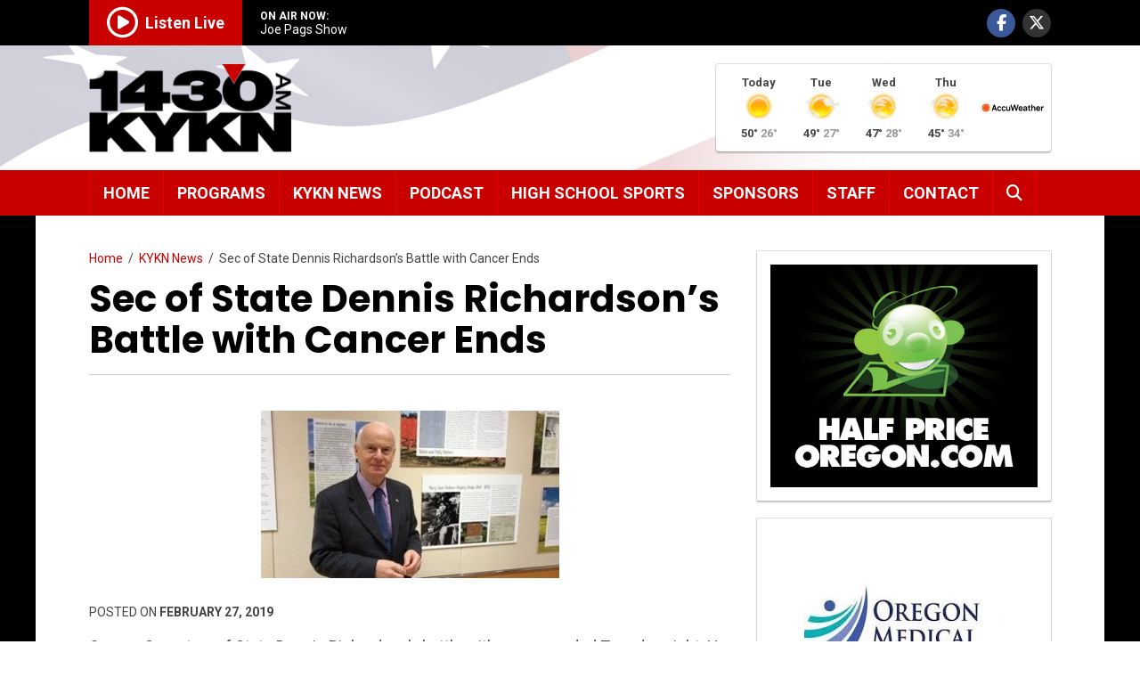

--- FILE ---
content_type: text/html; charset=UTF-8
request_url: https://kykn.com/2019/02/27/sec-of-state-dennis-richardsons-battle-with-cancer-ends/
body_size: 12811
content:
<!doctype html>
<html lang="en-US" class="no-js">
	<head>
	
		<!-- Global site tag (gtag.js) - Google Analytics -->
		<script async src="https://www.googletagmanager.com/gtag/js?id=G-2ZZWH0PNMR"></script>
		<script>
		window.dataLayer = window.dataLayer || [];
		function gtag(){dataLayer.push(arguments);}
		gtag('js', new Date());
		gtag('config', 'G-2ZZWH0PNMR');
		</script>

		<meta charset="UTF-8">
		<title>Sec of State Dennis Richardson&#039;s Battle with Cancer Ends - 1430 KYKN</title>

		<link href="//www.google-analytics.com" rel="dns-prefetch">
        <link href="https://kykn.com/wp-content/themes/kykn/img/icons/favicon.ico" rel="shortcut icon">
        <link href="https://kykn.com/wp-content/themes/kykn/img/icons/touch.png" rel="apple-touch-icon-precomposed">

		<meta http-equiv="X-UA-Compatible" content="IE=edge,chrome=1">
		<meta name="viewport" content="width=device-width, initial-scale=1.0">
		<meta name="description" content="Salem is Listening">
		<meta name="format-detection" content="telephone=no">

		<meta name='robots' content='index, follow, max-image-preview:large, max-snippet:-1, max-video-preview:-1' />

	<!-- This site is optimized with the Yoast SEO plugin v26.6 - https://yoast.com/wordpress/plugins/seo/ -->
	<link rel="canonical" href="https://kykn.com/2019/02/27/sec-of-state-dennis-richardsons-battle-with-cancer-ends/" />
	<meta property="og:locale" content="en_US" />
	<meta property="og:type" content="article" />
	<meta property="og:title" content="Sec of State Dennis Richardson&#039;s Battle with Cancer Ends - 1430 KYKN" />
	<meta property="og:description" content="Oregon Secretary of State Dennis Richardson’s battle with cancer ended Tuesday night. He passed away at his home surrounded by family and friends. He took over the position two years ago. His visionary leadership built on the strengths of the 227 secretary of state staff members. He served in Vietnam as a combat helicopter pilot, [&hellip;]" />
	<meta property="og:url" content="https://kykn.com/2019/02/27/sec-of-state-dennis-richardsons-battle-with-cancer-ends/" />
	<meta property="og:site_name" content="1430 KYKN" />
	<meta property="article:published_time" content="2019-02-27T23:42:49+00:00" />
	<meta property="og:image" content="https://kykn.com/media/2019/02/dennisrichardsonjpg-9ad4d33c2cfba4c9.jpg" />
	<meta property="og:image:width" content="335" />
	<meta property="og:image:height" content="188" />
	<meta property="og:image:type" content="image/jpeg" />
	<meta name="author" content="Warren Franklin" />
	<meta name="twitter:card" content="summary_large_image" />
	<meta name="twitter:label1" content="Written by" />
	<meta name="twitter:data1" content="Warren Franklin" />
	<script type="application/ld+json" class="yoast-schema-graph">{"@context":"https://schema.org","@graph":[{"@type":"WebPage","@id":"https://kykn.com/2019/02/27/sec-of-state-dennis-richardsons-battle-with-cancer-ends/","url":"https://kykn.com/2019/02/27/sec-of-state-dennis-richardsons-battle-with-cancer-ends/","name":"Sec of State Dennis Richardson's Battle with Cancer Ends - 1430 KYKN","isPartOf":{"@id":"https://kykn.com/#website"},"primaryImageOfPage":{"@id":"https://kykn.com/2019/02/27/sec-of-state-dennis-richardsons-battle-with-cancer-ends/#primaryimage"},"image":{"@id":"https://kykn.com/2019/02/27/sec-of-state-dennis-richardsons-battle-with-cancer-ends/#primaryimage"},"thumbnailUrl":"https://kykn.com/media/2019/02/dennisrichardsonjpg-9ad4d33c2cfba4c9.jpg","datePublished":"2019-02-27T23:42:49+00:00","author":{"@id":"https://kykn.com/#/schema/person/cee118f41887a71a55d21edae448d88d"},"breadcrumb":{"@id":"https://kykn.com/2019/02/27/sec-of-state-dennis-richardsons-battle-with-cancer-ends/#breadcrumb"},"inLanguage":"en-US","potentialAction":[{"@type":"ReadAction","target":["https://kykn.com/2019/02/27/sec-of-state-dennis-richardsons-battle-with-cancer-ends/"]}]},{"@type":"ImageObject","inLanguage":"en-US","@id":"https://kykn.com/2019/02/27/sec-of-state-dennis-richardsons-battle-with-cancer-ends/#primaryimage","url":"https://kykn.com/media/2019/02/dennisrichardsonjpg-9ad4d33c2cfba4c9.jpg","contentUrl":"https://kykn.com/media/2019/02/dennisrichardsonjpg-9ad4d33c2cfba4c9.jpg","width":335,"height":188},{"@type":"BreadcrumbList","@id":"https://kykn.com/2019/02/27/sec-of-state-dennis-richardsons-battle-with-cancer-ends/#breadcrumb","itemListElement":[{"@type":"ListItem","position":1,"name":"Home","item":"https://kykn.com/"},{"@type":"ListItem","position":2,"name":"KYKN News","item":"https://kykn.com/news/"},{"@type":"ListItem","position":3,"name":"Sec of State Dennis Richardson&#8217;s Battle with Cancer Ends"}]},{"@type":"WebSite","@id":"https://kykn.com/#website","url":"https://kykn.com/","name":"1430 KYKN","description":"Salem is Listening","potentialAction":[{"@type":"SearchAction","target":{"@type":"EntryPoint","urlTemplate":"https://kykn.com/?s={search_term_string}"},"query-input":{"@type":"PropertyValueSpecification","valueRequired":true,"valueName":"search_term_string"}}],"inLanguage":"en-US"},{"@type":"Person","@id":"https://kykn.com/#/schema/person/cee118f41887a71a55d21edae448d88d","name":"Warren Franklin","image":{"@type":"ImageObject","inLanguage":"en-US","@id":"https://kykn.com/#/schema/person/image/","url":"https://secure.gravatar.com/avatar/c60c2e9238c52fd96c44597c9023197e1f730f1c639baed43357e6e24cf0f194?s=96&d=mm&r=g","contentUrl":"https://secure.gravatar.com/avatar/c60c2e9238c52fd96c44597c9023197e1f730f1c639baed43357e6e24cf0f194?s=96&d=mm&r=g","caption":"Warren Franklin"},"sameAs":["http://www.kykn.com"]}]}</script>
	<!-- / Yoast SEO plugin. -->


<link rel='dns-prefetch' href='//www.googletagmanager.com' />
<link rel='dns-prefetch' href='//fonts.googleapis.com' />
<link rel='dns-prefetch' href='//pagead2.googlesyndication.com' />
<link rel="alternate" title="oEmbed (JSON)" type="application/json+oembed" href="https://kykn.com/wp-json/oembed/1.0/embed?url=https%3A%2F%2Fkykn.com%2F2019%2F02%2F27%2Fsec-of-state-dennis-richardsons-battle-with-cancer-ends%2F" />
<link rel="alternate" title="oEmbed (XML)" type="text/xml+oembed" href="https://kykn.com/wp-json/oembed/1.0/embed?url=https%3A%2F%2Fkykn.com%2F2019%2F02%2F27%2Fsec-of-state-dennis-richardsons-battle-with-cancer-ends%2F&#038;format=xml" />
<style id='wp-img-auto-sizes-contain-inline-css' type='text/css'>
img:is([sizes=auto i],[sizes^="auto," i]){contain-intrinsic-size:3000px 1500px}
/*# sourceURL=wp-img-auto-sizes-contain-inline-css */
</style>
<style id='wp-emoji-styles-inline-css' type='text/css'>

	img.wp-smiley, img.emoji {
		display: inline !important;
		border: none !important;
		box-shadow: none !important;
		height: 1em !important;
		width: 1em !important;
		margin: 0 0.07em !important;
		vertical-align: -0.1em !important;
		background: none !important;
		padding: 0 !important;
	}
/*# sourceURL=wp-emoji-styles-inline-css */
</style>
<style id='wp-block-library-inline-css' type='text/css'>
:root{--wp-block-synced-color:#7a00df;--wp-block-synced-color--rgb:122,0,223;--wp-bound-block-color:var(--wp-block-synced-color);--wp-editor-canvas-background:#ddd;--wp-admin-theme-color:#007cba;--wp-admin-theme-color--rgb:0,124,186;--wp-admin-theme-color-darker-10:#006ba1;--wp-admin-theme-color-darker-10--rgb:0,107,160.5;--wp-admin-theme-color-darker-20:#005a87;--wp-admin-theme-color-darker-20--rgb:0,90,135;--wp-admin-border-width-focus:2px}@media (min-resolution:192dpi){:root{--wp-admin-border-width-focus:1.5px}}.wp-element-button{cursor:pointer}:root .has-very-light-gray-background-color{background-color:#eee}:root .has-very-dark-gray-background-color{background-color:#313131}:root .has-very-light-gray-color{color:#eee}:root .has-very-dark-gray-color{color:#313131}:root .has-vivid-green-cyan-to-vivid-cyan-blue-gradient-background{background:linear-gradient(135deg,#00d084,#0693e3)}:root .has-purple-crush-gradient-background{background:linear-gradient(135deg,#34e2e4,#4721fb 50%,#ab1dfe)}:root .has-hazy-dawn-gradient-background{background:linear-gradient(135deg,#faaca8,#dad0ec)}:root .has-subdued-olive-gradient-background{background:linear-gradient(135deg,#fafae1,#67a671)}:root .has-atomic-cream-gradient-background{background:linear-gradient(135deg,#fdd79a,#004a59)}:root .has-nightshade-gradient-background{background:linear-gradient(135deg,#330968,#31cdcf)}:root .has-midnight-gradient-background{background:linear-gradient(135deg,#020381,#2874fc)}:root{--wp--preset--font-size--normal:16px;--wp--preset--font-size--huge:42px}.has-regular-font-size{font-size:1em}.has-larger-font-size{font-size:2.625em}.has-normal-font-size{font-size:var(--wp--preset--font-size--normal)}.has-huge-font-size{font-size:var(--wp--preset--font-size--huge)}.has-text-align-center{text-align:center}.has-text-align-left{text-align:left}.has-text-align-right{text-align:right}.has-fit-text{white-space:nowrap!important}#end-resizable-editor-section{display:none}.aligncenter{clear:both}.items-justified-left{justify-content:flex-start}.items-justified-center{justify-content:center}.items-justified-right{justify-content:flex-end}.items-justified-space-between{justify-content:space-between}.screen-reader-text{border:0;clip-path:inset(50%);height:1px;margin:-1px;overflow:hidden;padding:0;position:absolute;width:1px;word-wrap:normal!important}.screen-reader-text:focus{background-color:#ddd;clip-path:none;color:#444;display:block;font-size:1em;height:auto;left:5px;line-height:normal;padding:15px 23px 14px;text-decoration:none;top:5px;width:auto;z-index:100000}html :where(.has-border-color){border-style:solid}html :where([style*=border-top-color]){border-top-style:solid}html :where([style*=border-right-color]){border-right-style:solid}html :where([style*=border-bottom-color]){border-bottom-style:solid}html :where([style*=border-left-color]){border-left-style:solid}html :where([style*=border-width]){border-style:solid}html :where([style*=border-top-width]){border-top-style:solid}html :where([style*=border-right-width]){border-right-style:solid}html :where([style*=border-bottom-width]){border-bottom-style:solid}html :where([style*=border-left-width]){border-left-style:solid}html :where(img[class*=wp-image-]){height:auto;max-width:100%}:where(figure){margin:0 0 1em}html :where(.is-position-sticky){--wp-admin--admin-bar--position-offset:var(--wp-admin--admin-bar--height,0px)}@media screen and (max-width:600px){html :where(.is-position-sticky){--wp-admin--admin-bar--position-offset:0px}}

/*# sourceURL=wp-block-library-inline-css */
</style><style id='global-styles-inline-css' type='text/css'>
:root{--wp--preset--aspect-ratio--square: 1;--wp--preset--aspect-ratio--4-3: 4/3;--wp--preset--aspect-ratio--3-4: 3/4;--wp--preset--aspect-ratio--3-2: 3/2;--wp--preset--aspect-ratio--2-3: 2/3;--wp--preset--aspect-ratio--16-9: 16/9;--wp--preset--aspect-ratio--9-16: 9/16;--wp--preset--color--black: #000000;--wp--preset--color--cyan-bluish-gray: #abb8c3;--wp--preset--color--white: #ffffff;--wp--preset--color--pale-pink: #f78da7;--wp--preset--color--vivid-red: #cf2e2e;--wp--preset--color--luminous-vivid-orange: #ff6900;--wp--preset--color--luminous-vivid-amber: #fcb900;--wp--preset--color--light-green-cyan: #7bdcb5;--wp--preset--color--vivid-green-cyan: #00d084;--wp--preset--color--pale-cyan-blue: #8ed1fc;--wp--preset--color--vivid-cyan-blue: #0693e3;--wp--preset--color--vivid-purple: #9b51e0;--wp--preset--gradient--vivid-cyan-blue-to-vivid-purple: linear-gradient(135deg,rgb(6,147,227) 0%,rgb(155,81,224) 100%);--wp--preset--gradient--light-green-cyan-to-vivid-green-cyan: linear-gradient(135deg,rgb(122,220,180) 0%,rgb(0,208,130) 100%);--wp--preset--gradient--luminous-vivid-amber-to-luminous-vivid-orange: linear-gradient(135deg,rgb(252,185,0) 0%,rgb(255,105,0) 100%);--wp--preset--gradient--luminous-vivid-orange-to-vivid-red: linear-gradient(135deg,rgb(255,105,0) 0%,rgb(207,46,46) 100%);--wp--preset--gradient--very-light-gray-to-cyan-bluish-gray: linear-gradient(135deg,rgb(238,238,238) 0%,rgb(169,184,195) 100%);--wp--preset--gradient--cool-to-warm-spectrum: linear-gradient(135deg,rgb(74,234,220) 0%,rgb(151,120,209) 20%,rgb(207,42,186) 40%,rgb(238,44,130) 60%,rgb(251,105,98) 80%,rgb(254,248,76) 100%);--wp--preset--gradient--blush-light-purple: linear-gradient(135deg,rgb(255,206,236) 0%,rgb(152,150,240) 100%);--wp--preset--gradient--blush-bordeaux: linear-gradient(135deg,rgb(254,205,165) 0%,rgb(254,45,45) 50%,rgb(107,0,62) 100%);--wp--preset--gradient--luminous-dusk: linear-gradient(135deg,rgb(255,203,112) 0%,rgb(199,81,192) 50%,rgb(65,88,208) 100%);--wp--preset--gradient--pale-ocean: linear-gradient(135deg,rgb(255,245,203) 0%,rgb(182,227,212) 50%,rgb(51,167,181) 100%);--wp--preset--gradient--electric-grass: linear-gradient(135deg,rgb(202,248,128) 0%,rgb(113,206,126) 100%);--wp--preset--gradient--midnight: linear-gradient(135deg,rgb(2,3,129) 0%,rgb(40,116,252) 100%);--wp--preset--font-size--small: 13px;--wp--preset--font-size--medium: 20px;--wp--preset--font-size--large: 36px;--wp--preset--font-size--x-large: 42px;--wp--preset--spacing--20: 0.44rem;--wp--preset--spacing--30: 0.67rem;--wp--preset--spacing--40: 1rem;--wp--preset--spacing--50: 1.5rem;--wp--preset--spacing--60: 2.25rem;--wp--preset--spacing--70: 3.38rem;--wp--preset--spacing--80: 5.06rem;--wp--preset--shadow--natural: 6px 6px 9px rgba(0, 0, 0, 0.2);--wp--preset--shadow--deep: 12px 12px 50px rgba(0, 0, 0, 0.4);--wp--preset--shadow--sharp: 6px 6px 0px rgba(0, 0, 0, 0.2);--wp--preset--shadow--outlined: 6px 6px 0px -3px rgb(255, 255, 255), 6px 6px rgb(0, 0, 0);--wp--preset--shadow--crisp: 6px 6px 0px rgb(0, 0, 0);}:where(.is-layout-flex){gap: 0.5em;}:where(.is-layout-grid){gap: 0.5em;}body .is-layout-flex{display: flex;}.is-layout-flex{flex-wrap: wrap;align-items: center;}.is-layout-flex > :is(*, div){margin: 0;}body .is-layout-grid{display: grid;}.is-layout-grid > :is(*, div){margin: 0;}:where(.wp-block-columns.is-layout-flex){gap: 2em;}:where(.wp-block-columns.is-layout-grid){gap: 2em;}:where(.wp-block-post-template.is-layout-flex){gap: 1.25em;}:where(.wp-block-post-template.is-layout-grid){gap: 1.25em;}.has-black-color{color: var(--wp--preset--color--black) !important;}.has-cyan-bluish-gray-color{color: var(--wp--preset--color--cyan-bluish-gray) !important;}.has-white-color{color: var(--wp--preset--color--white) !important;}.has-pale-pink-color{color: var(--wp--preset--color--pale-pink) !important;}.has-vivid-red-color{color: var(--wp--preset--color--vivid-red) !important;}.has-luminous-vivid-orange-color{color: var(--wp--preset--color--luminous-vivid-orange) !important;}.has-luminous-vivid-amber-color{color: var(--wp--preset--color--luminous-vivid-amber) !important;}.has-light-green-cyan-color{color: var(--wp--preset--color--light-green-cyan) !important;}.has-vivid-green-cyan-color{color: var(--wp--preset--color--vivid-green-cyan) !important;}.has-pale-cyan-blue-color{color: var(--wp--preset--color--pale-cyan-blue) !important;}.has-vivid-cyan-blue-color{color: var(--wp--preset--color--vivid-cyan-blue) !important;}.has-vivid-purple-color{color: var(--wp--preset--color--vivid-purple) !important;}.has-black-background-color{background-color: var(--wp--preset--color--black) !important;}.has-cyan-bluish-gray-background-color{background-color: var(--wp--preset--color--cyan-bluish-gray) !important;}.has-white-background-color{background-color: var(--wp--preset--color--white) !important;}.has-pale-pink-background-color{background-color: var(--wp--preset--color--pale-pink) !important;}.has-vivid-red-background-color{background-color: var(--wp--preset--color--vivid-red) !important;}.has-luminous-vivid-orange-background-color{background-color: var(--wp--preset--color--luminous-vivid-orange) !important;}.has-luminous-vivid-amber-background-color{background-color: var(--wp--preset--color--luminous-vivid-amber) !important;}.has-light-green-cyan-background-color{background-color: var(--wp--preset--color--light-green-cyan) !important;}.has-vivid-green-cyan-background-color{background-color: var(--wp--preset--color--vivid-green-cyan) !important;}.has-pale-cyan-blue-background-color{background-color: var(--wp--preset--color--pale-cyan-blue) !important;}.has-vivid-cyan-blue-background-color{background-color: var(--wp--preset--color--vivid-cyan-blue) !important;}.has-vivid-purple-background-color{background-color: var(--wp--preset--color--vivid-purple) !important;}.has-black-border-color{border-color: var(--wp--preset--color--black) !important;}.has-cyan-bluish-gray-border-color{border-color: var(--wp--preset--color--cyan-bluish-gray) !important;}.has-white-border-color{border-color: var(--wp--preset--color--white) !important;}.has-pale-pink-border-color{border-color: var(--wp--preset--color--pale-pink) !important;}.has-vivid-red-border-color{border-color: var(--wp--preset--color--vivid-red) !important;}.has-luminous-vivid-orange-border-color{border-color: var(--wp--preset--color--luminous-vivid-orange) !important;}.has-luminous-vivid-amber-border-color{border-color: var(--wp--preset--color--luminous-vivid-amber) !important;}.has-light-green-cyan-border-color{border-color: var(--wp--preset--color--light-green-cyan) !important;}.has-vivid-green-cyan-border-color{border-color: var(--wp--preset--color--vivid-green-cyan) !important;}.has-pale-cyan-blue-border-color{border-color: var(--wp--preset--color--pale-cyan-blue) !important;}.has-vivid-cyan-blue-border-color{border-color: var(--wp--preset--color--vivid-cyan-blue) !important;}.has-vivid-purple-border-color{border-color: var(--wp--preset--color--vivid-purple) !important;}.has-vivid-cyan-blue-to-vivid-purple-gradient-background{background: var(--wp--preset--gradient--vivid-cyan-blue-to-vivid-purple) !important;}.has-light-green-cyan-to-vivid-green-cyan-gradient-background{background: var(--wp--preset--gradient--light-green-cyan-to-vivid-green-cyan) !important;}.has-luminous-vivid-amber-to-luminous-vivid-orange-gradient-background{background: var(--wp--preset--gradient--luminous-vivid-amber-to-luminous-vivid-orange) !important;}.has-luminous-vivid-orange-to-vivid-red-gradient-background{background: var(--wp--preset--gradient--luminous-vivid-orange-to-vivid-red) !important;}.has-very-light-gray-to-cyan-bluish-gray-gradient-background{background: var(--wp--preset--gradient--very-light-gray-to-cyan-bluish-gray) !important;}.has-cool-to-warm-spectrum-gradient-background{background: var(--wp--preset--gradient--cool-to-warm-spectrum) !important;}.has-blush-light-purple-gradient-background{background: var(--wp--preset--gradient--blush-light-purple) !important;}.has-blush-bordeaux-gradient-background{background: var(--wp--preset--gradient--blush-bordeaux) !important;}.has-luminous-dusk-gradient-background{background: var(--wp--preset--gradient--luminous-dusk) !important;}.has-pale-ocean-gradient-background{background: var(--wp--preset--gradient--pale-ocean) !important;}.has-electric-grass-gradient-background{background: var(--wp--preset--gradient--electric-grass) !important;}.has-midnight-gradient-background{background: var(--wp--preset--gradient--midnight) !important;}.has-small-font-size{font-size: var(--wp--preset--font-size--small) !important;}.has-medium-font-size{font-size: var(--wp--preset--font-size--medium) !important;}.has-large-font-size{font-size: var(--wp--preset--font-size--large) !important;}.has-x-large-font-size{font-size: var(--wp--preset--font-size--x-large) !important;}
/*# sourceURL=global-styles-inline-css */
</style>

<style id='classic-theme-styles-inline-css' type='text/css'>
/*! This file is auto-generated */
.wp-block-button__link{color:#fff;background-color:#32373c;border-radius:9999px;box-shadow:none;text-decoration:none;padding:calc(.667em + 2px) calc(1.333em + 2px);font-size:1.125em}.wp-block-file__button{background:#32373c;color:#fff;text-decoration:none}
/*# sourceURL=/wp-includes/css/classic-themes.min.css */
</style>
<link rel='stylesheet' id='contact-form-7-css' href='https://kykn.com/wp-content/plugins/contact-form-7/includes/css/styles.css' media='all' />
<link rel='stylesheet' id='ditty-news-ticker-font-css' href='https://kykn.com/wp-content/plugins/ditty-news-ticker/legacy/inc/static/libs/fontastic/styles.css' media='all' />
<link rel='stylesheet' id='ditty-news-ticker-css' href='https://kykn.com/wp-content/plugins/ditty-news-ticker/legacy/inc/static/css/style.css' media='all' />
<link rel='stylesheet' id='ditty-displays-css' href='https://kykn.com/wp-content/plugins/ditty-news-ticker/build/dittyDisplays.css' media='all' />
<link rel='stylesheet' id='ditty-fontawesome-css' href='https://kykn.com/wp-content/plugins/ditty-news-ticker/includes/libs/fontawesome-6.4.0/css/all.css' media='' />
<link rel='stylesheet' id='wp-polls-css' href='https://kykn.com/wp-content/plugins/wp-polls/polls-css.css' media='all' />
<style id='wp-polls-inline-css' type='text/css'>
.wp-polls .pollbar {
	margin: 1px;
	font-size: 8px;
	line-height: 10px;
	height: 10px;
	background: #e80000;
	border: 1px solid #c90000;
}

/*# sourceURL=wp-polls-inline-css */
</style>
<link rel='stylesheet' id='wp-fullcalendar-css' href='https://kykn.com/wp-content/plugins/wp-fullcalendar/includes/css/main.css' media='all' />
<link rel='stylesheet' id='normalize-css' href='https://kykn.com/wp-content/themes/kykn/normalize.css' media='all' />
<link rel='stylesheet' id='kykn-css' href='https://kykn.com/wp-content/themes/kykn/style.css?1768460010' media='all' />
<link rel='stylesheet' id='font-awesome-css' href='https://kykn.com/wp-content/themes/kykn/css/all.min.css' media='all' />
<link rel='stylesheet' id='wpb-google-fonts-css' href='https://fonts.googleapis.com/css?family=Poppins%3A400%2C400i%2C700%2C700i%7CRoboto%3A400%2C400i%2C700%2C700i' media='all' />
<link rel='stylesheet' id='fancybox-css' href='https://kykn.com/wp-content/plugins/easy-fancybox/fancybox/1.5.4/jquery.fancybox.min.css' media='screen' />
<link rel='stylesheet' id='ditty-rss-ticker-css' href='https://kykn.com/wp-content/plugins/ditty-rss-ticker/assets/css/style.css' media='all' />
<link rel='stylesheet' id='ms-main-css' href='https://kykn.com/wp-content/plugins/masterslider/public/assets/css/masterslider.main.css' media='all' />
<link rel='stylesheet' id='ms-custom-css' href='https://kykn.com/media/masterslider/custom.css' media='all' />
<script type="text/javascript" src="https://kykn.com/wp-includes/js/jquery/jquery.min.js" id="jquery-core-js"></script>
<script type="text/javascript" src="https://kykn.com/wp-includes/js/jquery/jquery-migrate.min.js" id="jquery-migrate-js"></script>
<script type="text/javascript" src="https://kykn.com/wp-includes/js/jquery/ui/core.min.js" id="jquery-ui-core-js"></script>
<script type="text/javascript" src="https://kykn.com/wp-includes/js/jquery/ui/menu.min.js" id="jquery-ui-menu-js"></script>
<script type="text/javascript" src="https://kykn.com/wp-includes/js/jquery/ui/selectmenu.min.js" id="jquery-ui-selectmenu-js"></script>
<script type="text/javascript" src="https://kykn.com/wp-includes/js/jquery/ui/tooltip.min.js" id="jquery-ui-tooltip-js"></script>
<script type="text/javascript" src="https://kykn.com/wp-includes/js/dist/vendor/moment.min.js" id="moment-js"></script>
<script type="text/javascript" id="moment-js-after">
/* <![CDATA[ */
moment.updateLocale( 'en_US', {"months":["January","February","March","April","May","June","July","August","September","October","November","December"],"monthsShort":["Jan","Feb","Mar","Apr","May","Jun","Jul","Aug","Sep","Oct","Nov","Dec"],"weekdays":["Sunday","Monday","Tuesday","Wednesday","Thursday","Friday","Saturday"],"weekdaysShort":["Sun","Mon","Tue","Wed","Thu","Fri","Sat"],"week":{"dow":0},"longDateFormat":{"LT":"g:i a","LTS":null,"L":null,"LL":"F j, Y","LLL":"F j, Y g:i a","LLLL":null}} );
//# sourceURL=moment-js-after
/* ]]> */
</script>
<script type="text/javascript" id="wp-fullcalendar-js-extra">
/* <![CDATA[ */
var WPFC = {"ajaxurl":"https://kykn.com/wp-admin/admin-ajax.php?action=WP_FullCalendar","firstDay":"0","wpfc_theme":"","wpfc_limit":"18","wpfc_limit_txt":"more ...","timeFormat":"","defaultView":"month","weekends":"true","header":{"left":"prev,next today","center":"title","right":"month,basicWeek,basicDay"},"wpfc_qtips":""};
//# sourceURL=wp-fullcalendar-js-extra
/* ]]> */
</script>
<script type="text/javascript" src="https://kykn.com/wp-content/plugins/wp-fullcalendar/includes/js/main.js" id="wp-fullcalendar-js"></script>
<script type="text/javascript" src="https://kykn.com/wp-content/themes/kykn/js/lib/conditionizr-4.3.0.min.js" id="conditionizr-js"></script>
<script type="text/javascript" src="https://kykn.com/wp-content/themes/kykn/js/lib/modernizr-2.7.1.min.js" id="modernizr-js"></script>

<!-- Google tag (gtag.js) snippet added by Site Kit -->
<!-- Google Analytics snippet added by Site Kit -->
<script type="text/javascript" src="https://www.googletagmanager.com/gtag/js?id=G-G3PHKT66RN" id="google_gtagjs-js" async></script>
<script type="text/javascript" id="google_gtagjs-js-after">
/* <![CDATA[ */
window.dataLayer = window.dataLayer || [];function gtag(){dataLayer.push(arguments);}
gtag("set","linker",{"domains":["kykn.com"]});
gtag("js", new Date());
gtag("set", "developer_id.dZTNiMT", true);
gtag("config", "G-G3PHKT66RN");
//# sourceURL=google_gtagjs-js-after
/* ]]> */
</script>
<link rel="https://api.w.org/" href="https://kykn.com/wp-json/" /><link rel="alternate" title="JSON" type="application/json" href="https://kykn.com/wp-json/wp/v2/posts/2097" /><style></style><meta name="generator" content="Site Kit by Google 1.167.0" /><script>var ms_grabbing_curosr='https://kykn.com/wp-content/plugins/masterslider/public/assets/css/common/grabbing.cur',ms_grab_curosr='https://kykn.com/wp-content/plugins/masterslider/public/assets/css/common/grab.cur';</script>
<meta name="generator" content="MasterSlider 3.7.12 - Responsive Touch Image Slider" />

<link rel="alternate" type="application/rss+xml" title="Podcast RSS feed" href="https://kykn.com/feed/podcast" />

<!--[if lt IE 9]><script src="https://kykn.com/wp-content/themes/kykn/js/lib/html5shiv.js"></script><script src="https://kykn.com/wp-content/themes/kykn/js/lib/css3-mediaqueries.js"></script><![endif]-->
<!-- Google AdSense meta tags added by Site Kit -->
<meta name="google-adsense-platform-account" content="ca-host-pub-2644536267352236">
<meta name="google-adsense-platform-domain" content="sitekit.withgoogle.com">
<!-- End Google AdSense meta tags added by Site Kit -->

<!-- Google AdSense snippet added by Site Kit -->
<script type="text/javascript" async="async" src="https://pagead2.googlesyndication.com/pagead/js/adsbygoogle.js?client=ca-pub-1296047170969350&amp;host=ca-host-pub-2644536267352236" crossorigin="anonymous"></script>

<!-- End Google AdSense snippet added by Site Kit -->


	</head>
	<body class="wp-singular post-template-default single single-post postid-2097 single-format-standard wp-theme-kykn _masterslider _msp_version_3.7.12 sec-of-state-dennis-richardsons-battle-with-cancer-ends">
		<header id="header">
		<div id="top-bar">
			<div class="container">
				<div id="top-bar-left">
					<div id="listen-live">
						<a href="https://radio.securenetsystems.net/cirrusencore/KYKN" target="_blank"><i class="far fa-play-circle"></i><span class="listen-live-text">Listen Live</span></a>					</div>
				</div>
				<div id="on-air">
					<div id="on-air-label">ON AIR NOW:</div>
					<div id="on-air-text">Joe Pags Show</div>
				</div>
				<div id="top-bar-right">
					<ul>
						<li><a href="http://www.facebook.com/1430KYKN" target="_blank" class="facebook" title="Facebook"><i class="fab fa-facebook-f"></i></a></li>
						<li><a href="https://x.com/KYKN1430" target="_blank" class="twitter" title="X / Twitter"><i class="fa-brands fa-x-twitter"></i></a></li>
					</ul>
				</div>
			</div>
		</div>
		<div id="on-air-mobile">
			<div class="container">
				<span>On Air Now:</span> Joe Pags Show			</div>
		</div>
		<div id="branding-wrap">
			<div class="container">
				<div id="logo"><a href="https://kykn.com"><img src="https://kykn.com/wp-content/themes/kykn/img/kykn_logo.png" alt="1430AM - KYKN"/></a></div>
				<div id="logo-tagline" class="notranslate">Salem is listening</div>
				<div id="menu-toggle">
					<button type="button" class="weather"><span>Weather</span></button>
					<button type="button" class="menu"><span><i class="fas fa-bars" aria-label="Menu"></i><span class="button-text">Menu</span></span></button>
				</div>
								<div id="top-widget">
					<div class="widget-odd widget-last widget-first widget-1 widget-container-header">			<div class="textwidget"><div class="forecast-wrap"><div class="forecast-sponsor"></div><div class="forecast-items">
	
	<div class="forecast-item"><div class="forecast-day">Today</div><div class="forecast-icon"><img decoding="async" src="//kykn.com/wp-content/themes/kykn/img/weather-icons/aw/1.png" alt="Sunny" title="Sunny"></div><div class="forecast-temp"><span class="forecast-high">50&deg;</span>&nbsp;<span class="forecast-low">26&deg;</span></div></div>
	
	<div class="forecast-item"><div class="forecast-day">Tue</div><div class="forecast-icon"><img decoding="async" src="//kykn.com/wp-content/themes/kykn/img/weather-icons/aw/3.png" alt="Partly sunny" title="Partly sunny"></div><div class="forecast-temp"><span class="forecast-high">49&deg;</span>&nbsp;<span class="forecast-low">27&deg;</span></div></div>
	
	<div class="forecast-item"><div class="forecast-day">Wed</div><div class="forecast-icon"><img decoding="async" src="//kykn.com/wp-content/themes/kykn/img/weather-icons/aw/4.png" alt="Intermittent clouds" title="Intermittent clouds"></div><div class="forecast-temp"><span class="forecast-high">47&deg;</span>&nbsp;<span class="forecast-low">28&deg;</span></div></div>
	
	<div class="forecast-item"><div class="forecast-day">Thu</div><div class="forecast-icon"><img decoding="async" src="//kykn.com/wp-content/themes/kykn/img/weather-icons/aw/4.png" alt="Intermittent clouds" title="Intermittent clouds"></div><div class="forecast-temp"><span class="forecast-high">45&deg;</span>&nbsp;<span class="forecast-low">34&deg;</span></div></div>
	
	</div><div class="forecast-poweredby"><a href="https://www.accuweather.com/" target="_blank"><img decoding="async" src="//kykn.com/wp-content/themes/kykn/img/weather-icons/aw/accuweather.png" alt="Powered by AccuWeather"></a></div></div>
</div>
		</div>				</div>
							</div>				
		</div>
	</header>
	<section id="navigation">
		<div class="container">
			<nav id="main-nav">
				<ul class="menu"><li id="menu-item-148" class="menu-item menu-item-type-post_type menu-item-object-page menu-item-home menu-item-148"><a href="https://kykn.com/">Home</a></li>
<li id="menu-item-147" class="menu-item menu-item-type-post_type menu-item-object-page menu-item-147"><a href="https://kykn.com/programs/">Programs</a></li>
<li id="menu-item-231" class="menu-item menu-item-type-post_type menu-item-object-page current_page_parent menu-item-231"><a href="https://kykn.com/news/">KYKN News</a></li>
<li id="menu-item-205" class="menu-item menu-item-type-post_type_archive menu-item-object-podcast menu-item-has-children menu-item-205 dropdown"><a href="https://kykn.com/podcast/" aria-haspopup="true">Podcast</a>
<ul class="sub-menu">
	<li id="menu-item-360" class="menu-item menu-item-type-post_type_archive menu-item-object-podcast menu-item-360"><a href="https://kykn.com/podcast/">All Podcasts</a></li>
	<li id="menu-item-359" class="menu-item menu-item-type-custom menu-item-object-custom menu-item-359"><a href="http://kykn.com/series/newsmakers/">&#8220;NEWSMAKERS&#8221; Podcast</a></li>
	<li id="menu-item-15175" class="menu-item menu-item-type-custom menu-item-object-custom menu-item-15175"><a href="https://kykn.com/series/rural-matters/">Rural Matters</a></li>
	<li id="menu-item-5287" class="menu-item menu-item-type-taxonomy menu-item-object-series menu-item-5287"><a href="https://kykn.com/series/the-sports-ticket/">The Sports Ticket</a></li>
	<li id="menu-item-4333" class="menu-item menu-item-type-taxonomy menu-item-object-series menu-item-4333"><a href="https://kykn.com/series/high-school-game-of-the-week/">High School Game Of The Week</a></li>
	<li id="menu-item-4334" class="menu-item menu-item-type-taxonomy menu-item-object-series menu-item-4334"><a href="https://kykn.com/series/tailgater-show/">Tailgater Show</a></li>
	<li id="menu-item-4924" class="menu-item menu-item-type-taxonomy menu-item-object-series menu-item-4924"><a href="https://kykn.com/series/network-talk-shows/">Network Talk Shows</a></li>
</ul>
</li>
<li id="menu-item-25818" class="menu-item menu-item-type-post_type menu-item-object-page menu-item-25818"><a href="https://kykn.com/hs-sports/">High School Sports</a></li>
<li id="menu-item-146" class="menu-item menu-item-type-post_type menu-item-object-page menu-item-146"><a href="https://kykn.com/sponsors/">Sponsors</a></li>
<li id="menu-item-159" class="menu-item menu-item-type-post_type menu-item-object-page menu-item-has-children menu-item-159 dropdown"><a href="https://kykn.com/staff/" aria-haspopup="true">Staff</a>
<ul class="sub-menu">
	<li id="menu-item-12005" class="menu-item menu-item-type-post_type menu-item-object-page menu-item-12005"><a href="https://kykn.com/staff/">Staff</a></li>
	<li id="menu-item-12004" class="menu-item menu-item-type-post_type menu-item-object-page menu-item-12004"><a href="https://kykn.com/in-memoriam-of-sgt-mike-frith/">In Memoriam Of Sgt. Mike Frith</a></li>
</ul>
</li>
<li id="menu-item-1400" class="menu-item menu-item-type-post_type menu-item-object-page menu-item-1400"><a href="https://kykn.com/contact/">Contact</a></li>
<li><a id="search-toggle" href="#main-search"><i class="fa fa-search" title="Search"></i><span class="screen-reader-text">Search</span></a></li></ul>			</nav>
		</div>
	</section>

	<main id="main" role="main">
		<div class="container">
			<div id="content">
				<div id="left-column">
					
					<div class="breadcrumbs"><span><span><a href="https://kykn.com/">Home</a></span>  /  <span><a href="https://kykn.com/news/">KYKN News</a></span>  /  <span class="breadcrumb_last" aria-current="page">Sec of State Dennis Richardson&#8217;s Battle with Cancer Ends</span></span></div>
					 
					<h1 class="page-title">Sec of State Dennis Richardson&#8217;s Battle with Cancer Ends</h1>
										<div class="featured-image-wrapper"><a href="https://kykn.com/media/2019/02/dennisrichardsonjpg-9ad4d33c2cfba4c9.jpg" title="" >						<img src="https://kykn.com/media/2019/02/dennisrichardsonjpg-9ad4d33c2cfba4c9.jpg" class="attachment-single-featured size-single-featured wp-post-image" alt="" decoding="async" fetchpriority="high" srcset="https://kykn.com/media/2019/02/dennisrichardsonjpg-9ad4d33c2cfba4c9.jpg 335w, https://kykn.com/media/2019/02/dennisrichardsonjpg-9ad4d33c2cfba4c9-250x140.jpg 250w, https://kykn.com/media/2019/02/dennisrichardsonjpg-9ad4d33c2cfba4c9-120x67.jpg 120w" sizes="(max-width: 335px) 100vw, 335px" />						</a>						</div>					<div class="meta-single">Posted on <span>February 27, 2019</span></div>
					<div class="entry-content">
						<p>Oregon Secretary of State Dennis Richardson’s battle with cancer ended Tuesday night. He passed away at his home surrounded by family and friends.</p>
<p>He took over the position two years ago. His visionary leadership built on the strengths of the 227 secretary of state staff members.</p>
<p>He served in Vietnam as a combat helicopter pilot, had a 30-year legal career and 19 years in public service.</p>
<p>He was the father of nine and grandfather of 31. He found great joy in serving and taking care of others.</p>
					</div>
										<div class="share-wrap">
						<div class="share-facebook"><a href="https://www.facebook.com/sharer/sharer.php?u=https://kykn.com/2019/02/27/sec-of-state-dennis-richardsons-battle-with-cancer-ends/" target="_blank" class="facebook" title="Share on Facebook"><i class="fab fa-facebook-f"></i><span>Share</span></a></div>
						<div class="share-twitter"><a href="https://x.com/intent/post?text=Sec of State Dennis Richardson&#8217;s Battle with Cancer Ends  https://kykn.com/?p=2097" target="_blank" class="twitter" title="Share on X / Twitter"><i class="fa-brands fa-x-twitter"></i><span>Share</span></a></div>
					</div>
														</div>
				<div id="right-column">
					<div class="widget-odd widget-last widget-first widget-1 sponsors widget-container-wrap"><div class="widget-container"><div class="entry-content">			<div class="execphpwidget"><div class="spnsr_ad"><a href="https://www.halfpriceoregon.com/" target="_blank" class="image-link"><img src="https://kykn.com/media/2018/10/half_price_oregon.jpg" alt="Half Price Oregon "></a></div>

<div class="spnsr_ad"><a href="https://www.oregonmedicalcenters.com/"target="_blank"><img src="https://kykn.com/media/2020/02/Oregon-Medical-Centers.jpg" alt="Oregon Medical Centers" /></a></div><div class="spnsr_ad"><a href="https://www.capitolauto.com/"target="_blank"><img src="//kykn.com/media/2018/12/CapitalAutoGroupLogo.jpg" alt="Capital Auto Group" /></a></div><div class="spnsr_ad"><a href="https://dayheating.com/"target="_blank"><img src="https://kykn.com/media/2024/10/DayEnergySolutionsLogo.png" alt="Day Energy" /></a></div><div class="spnsr_ad"><a href="https://quali-tmenshealth.com/"target="_blank"><img src="https://kykn.com/media/2025/08/QualiMensHealth-Logo-black-with-white-background-scaled.jpg" alt="Quli-T Mens Health" /></a></div><div class="spnsr_ad"><a href="https://www.elitebuyersnwpawnshop.com/"target="_blank"><img src="https://kykn.com/media/2025/11/Elite-Buyer-color-logo.png" alt="Elite Buyers NW" /></a></div><div class="spnsr_ad"><a href="https://www.mcdonalds.com/us/en-us.html"target="_blank"><img src="//kykn.com/media/2018/10/mcdonalds.jpg" alt="McDonald's" /></a></div><div class="spnsr_ad"><a href="https://fwfence.com/"target="_blank"><img src="https://kykn.com/media/2019/03/FW.jpg" alt="F & W Fence" /></a></div><div class="clear-fix"></div></div>
		</div></div></div>				</div>
			</div>
		</div>
	</main>
	
	<section id="tagline">
		<div class="container">Salem is listening</div>
	</section>
	<footer id="footer-wrap">
		<div class="container">
			<div id="footer">
				<div id="footer-nav"><div class="widget-odd widget-last widget-first widget-1 widget-container-footer">			<div class="textwidget"><ul>
<li><a href="http://kykn.com/about/">About KYKN</a></li>
<li><a href="https://www.theoab.org/careers/job-industry/radio/" target="_blank" rel="noopener">Jobs</a></li>
<li><a href="http://kykn.com/media/EEO Public File Report 2018.pdf" target="_blank" rel="noopener">EEO Public File Report</a></li>
<li><a href="http://kykn.com/privacy/">Privacy Policy</a></li>
<li><a href="http://kykn.com/contact/">Advertise With Us</a></li>
<li><a href="https://publicfiles.fcc.gov/am-profile/kykn" target="_blank" rel="noopener">FCC Public Files</a></li>
</ul>
</div>
		</div></div>
				<div id="app-buttons"><a href="https://play.google.com/store/apps/details?id=com.kykn.player" target="_blank"><img src="https://kykn.com/media/2018/10/google_play.png"/></a><a href="https://itunes.apple.com/us/app/1430-kykn/id590381542" target="_blank"><img src="https://kykn.com/media/2018/10/app_store.png"/></a></div>
				<div id="copyright">&copy; 2026 KYKN. All rights reserved.<span> &nbsp;|&nbsp; Powered by <a href="http://jsktech.com/" target="_blank">JSK Technology</a></span></div>
			</div>
		</div>
	</footer>
	
	<div id="mobile-nav-bg"></div>
	<div id="mobile-nav-wrap">
		<div id="mobile-close"><button class="close" type="button"><span><i class="fas fa-times"></i> Close</span></button></div>
		<nav id="mobile-nav">
			<ul class="menu"><li class="menu-item menu-item-type-post_type menu-item-object-page menu-item-home menu-item-148"><a href="https://kykn.com/">Home</a></li>
<li class="menu-item menu-item-type-post_type menu-item-object-page menu-item-147"><a href="https://kykn.com/programs/">Programs</a></li>
<li class="menu-item menu-item-type-post_type menu-item-object-page current_page_parent menu-item-231"><a href="https://kykn.com/news/">KYKN News</a></li>
<li class="menu-item menu-item-type-post_type_archive menu-item-object-podcast menu-item-has-children menu-item-205 dropdown"><a href="https://kykn.com/podcast/" aria-haspopup="true">Podcast</a>
<ul class="sub-menu">
	<li class="menu-item menu-item-type-post_type_archive menu-item-object-podcast menu-item-360"><a href="https://kykn.com/podcast/">All Podcasts</a></li>
	<li class="menu-item menu-item-type-custom menu-item-object-custom menu-item-359"><a href="http://kykn.com/series/newsmakers/">&#8220;NEWSMAKERS&#8221; Podcast</a></li>
	<li class="menu-item menu-item-type-custom menu-item-object-custom menu-item-15175"><a href="https://kykn.com/series/rural-matters/">Rural Matters</a></li>
	<li class="menu-item menu-item-type-taxonomy menu-item-object-series menu-item-5287"><a href="https://kykn.com/series/the-sports-ticket/">The Sports Ticket</a></li>
	<li class="menu-item menu-item-type-taxonomy menu-item-object-series menu-item-4333"><a href="https://kykn.com/series/high-school-game-of-the-week/">High School Game Of The Week</a></li>
	<li class="menu-item menu-item-type-taxonomy menu-item-object-series menu-item-4334"><a href="https://kykn.com/series/tailgater-show/">Tailgater Show</a></li>
	<li class="menu-item menu-item-type-taxonomy menu-item-object-series menu-item-4924"><a href="https://kykn.com/series/network-talk-shows/">Network Talk Shows</a></li>
</ul>
</li>
<li class="menu-item menu-item-type-post_type menu-item-object-page menu-item-25818"><a href="https://kykn.com/hs-sports/">High School Sports</a></li>
<li class="menu-item menu-item-type-post_type menu-item-object-page menu-item-146"><a href="https://kykn.com/sponsors/">Sponsors</a></li>
<li class="menu-item menu-item-type-post_type menu-item-object-page menu-item-has-children menu-item-159 dropdown"><a href="https://kykn.com/staff/" aria-haspopup="true">Staff</a>
<ul class="sub-menu">
	<li class="menu-item menu-item-type-post_type menu-item-object-page menu-item-12005"><a href="https://kykn.com/staff/">Staff</a></li>
	<li class="menu-item menu-item-type-post_type menu-item-object-page menu-item-12004"><a href="https://kykn.com/in-memoriam-of-sgt-mike-frith/">In Memoriam Of Sgt. Mike Frith</a></li>
</ul>
</li>
<li class="menu-item menu-item-type-post_type menu-item-object-page menu-item-1400"><a href="https://kykn.com/contact/">Contact</a></li>
<li><a id="search-toggle" href="#main-search"><i class="fa fa-search"></i> Search</a></li></ul>		</nav>
	</div>

	<div id="main-search">
        <form id="searchform" action="https://kykn.com">
            <label for="qsearch" class="screen-reader-text">Search</label>
            <input name="s" type="search" class="tbox" id="qsearch" placeholder="Type to search..." title="TYPE AND HIT ENTER" >
        </form>
        <button type="button" class="close"><span><i class="fa fa-times"></i><span class="screen-reader-text">Close</span></span></button>
    </div>

<script type="speculationrules">
{"prefetch":[{"source":"document","where":{"and":[{"href_matches":"/*"},{"not":{"href_matches":["/wp-*.php","/wp-admin/*","/media/*","/wp-content/*","/wp-content/plugins/*","/wp-content/themes/kykn/*","/*\\?(.+)"]}},{"not":{"selector_matches":"a[rel~=\"nofollow\"]"}},{"not":{"selector_matches":".no-prefetch, .no-prefetch a"}}]},"eagerness":"conservative"}]}
</script>
<script type="text/javascript" src="https://kykn.com/wp-includes/js/dist/hooks.min.js" id="wp-hooks-js"></script>
<script type="text/javascript" src="https://kykn.com/wp-includes/js/dist/i18n.min.js" id="wp-i18n-js"></script>
<script type="text/javascript" id="wp-i18n-js-after">
/* <![CDATA[ */
wp.i18n.setLocaleData( { 'text direction\u0004ltr': [ 'ltr' ] } );
//# sourceURL=wp-i18n-js-after
/* ]]> */
</script>
<script type="text/javascript" src="https://kykn.com/wp-content/plugins/contact-form-7/includes/swv/js/index.js" id="swv-js"></script>
<script type="text/javascript" id="contact-form-7-js-before">
/* <![CDATA[ */
var wpcf7 = {
    "api": {
        "root": "https:\/\/kykn.com\/wp-json\/",
        "namespace": "contact-form-7\/v1"
    }
};
//# sourceURL=contact-form-7-js-before
/* ]]> */
</script>
<script type="text/javascript" src="https://kykn.com/wp-content/plugins/contact-form-7/includes/js/index.js" id="contact-form-7-js"></script>
<script type="text/javascript" src="https://kykn.com/wp-content/plugins/ditty-news-ticker/legacy/inc/static/js/swiped-events.min.js" id="swiped-events-js"></script>
<script type="text/javascript" src="https://kykn.com/wp-includes/js/imagesloaded.min.js" id="imagesloaded-js"></script>
<script type="text/javascript" src="https://kykn.com/wp-includes/js/jquery/ui/effect.min.js" id="jquery-effects-core-js"></script>
<script type="text/javascript" id="ditty-news-ticker-js-extra">
/* <![CDATA[ */
var mtphr_dnt_vars = {"is_rtl":""};
//# sourceURL=ditty-news-ticker-js-extra
/* ]]> */
</script>
<script type="text/javascript" src="https://kykn.com/wp-content/plugins/ditty-news-ticker/legacy/inc/static/js/ditty-news-ticker.js" id="ditty-news-ticker-js"></script>
<script type="text/javascript" id="wp-polls-js-extra">
/* <![CDATA[ */
var pollsL10n = {"ajax_url":"https://kykn.com/wp-admin/admin-ajax.php","text_wait":"Your last request is still being processed. Please wait a while ...","text_valid":"Please choose a valid poll answer.","text_multiple":"Maximum number of choices allowed: ","show_loading":"1","show_fading":"1"};
//# sourceURL=wp-polls-js-extra
/* ]]> */
</script>
<script type="text/javascript" src="https://kykn.com/wp-content/plugins/wp-polls/polls-js.js" id="wp-polls-js"></script>
<script type="text/javascript" src="https://kykn.com/wp-content/themes/kykn/js/masonry-package.js" id="masonry-gallery-js"></script>
<script type="text/javascript" src="https://kykn.com/wp-content/themes/kykn/js/scripts.js?1619027762" id="kyknscripts-js"></script>
<script type="text/javascript" src="https://kykn.com/wp-content/plugins/easy-fancybox/vendor/purify.min.js" id="fancybox-purify-js"></script>
<script type="text/javascript" id="jquery-fancybox-js-extra">
/* <![CDATA[ */
var efb_i18n = {"close":"Close","next":"Next","prev":"Previous","startSlideshow":"Start slideshow","toggleSize":"Toggle size"};
//# sourceURL=jquery-fancybox-js-extra
/* ]]> */
</script>
<script type="text/javascript" src="https://kykn.com/wp-content/plugins/easy-fancybox/fancybox/1.5.4/jquery.fancybox.min.js" id="jquery-fancybox-js"></script>
<script type="text/javascript" id="jquery-fancybox-js-after">
/* <![CDATA[ */
var fb_timeout, fb_opts={'autoScale':true,'showCloseButton':true,'margin':20,'pixelRatio':'false','centerOnScroll':false,'enableEscapeButton':true,'overlayShow':true,'hideOnOverlayClick':true,'minVpHeight':320,'disableCoreLightbox':'true','enableBlockControls':'true','fancybox_openBlockControls':'true' };
if(typeof easy_fancybox_handler==='undefined'){
var easy_fancybox_handler=function(){
jQuery([".nolightbox","a.wp-block-file__button","a.pin-it-button","a[href*='pinterest.com\/pin\/create']","a[href*='facebook.com\/share']","a[href*='twitter.com\/share']"].join(',')).addClass('nofancybox');
jQuery('a.fancybox-close').on('click',function(e){e.preventDefault();jQuery.fancybox.close()});
/* IMG */
						var unlinkedImageBlocks=jQuery(".wp-block-image > img:not(.nofancybox,figure.nofancybox>img)");
						unlinkedImageBlocks.wrap(function() {
							var href = jQuery( this ).attr( "src" );
							return "<a href='" + href + "'></a>";
						});
var fb_IMG_select=jQuery('a[href*=".jpg" i]:not(.nofancybox,li.nofancybox>a,figure.nofancybox>a),area[href*=".jpg" i]:not(.nofancybox),a[href*=".jpeg" i]:not(.nofancybox,li.nofancybox>a,figure.nofancybox>a),area[href*=".jpeg" i]:not(.nofancybox),a[href*=".png" i]:not(.nofancybox,li.nofancybox>a,figure.nofancybox>a),area[href*=".png" i]:not(.nofancybox),a[href*=".webp" i]:not(.nofancybox,li.nofancybox>a,figure.nofancybox>a),area[href*=".webp" i]:not(.nofancybox)');
fb_IMG_select.addClass('fancybox image');
var fb_IMG_sections=jQuery('.gallery,.wp-block-gallery,.tiled-gallery,.wp-block-jetpack-tiled-gallery,.ngg-galleryoverview,.ngg-imagebrowser,.nextgen_pro_blog_gallery,.nextgen_pro_film,.nextgen_pro_horizontal_filmstrip,.ngg-pro-masonry-wrapper,.ngg-pro-mosaic-container,.nextgen_pro_sidescroll,.nextgen_pro_slideshow,.nextgen_pro_thumbnail_grid,.tiled-gallery');
fb_IMG_sections.each(function(){jQuery(this).find(fb_IMG_select).attr('rel','gallery-'+fb_IMG_sections.index(this));});
jQuery('a.fancybox,area.fancybox,.fancybox>a').each(function(){jQuery(this).fancybox(jQuery.extend(true,{},fb_opts,{'transition':'elastic','transitionIn':'elastic','easingIn':'easeOutBack','transitionOut':'elastic','easingOut':'easeInBack','opacity':false,'hideOnContentClick':false,'titleShow':false,'titlePosition':'over','titleFromAlt':false,'showNavArrows':true,'enableKeyboardNav':true,'cyclic':false,'mouseWheel':'true'}))});
};};
jQuery(easy_fancybox_handler);jQuery(document).on('post-load',easy_fancybox_handler);

//# sourceURL=jquery-fancybox-js-after
/* ]]> */
</script>
<script type="text/javascript" src="https://kykn.com/wp-content/plugins/easy-fancybox/vendor/jquery.mousewheel.min.js" id="jquery-mousewheel-js"></script>
<script id="wp-emoji-settings" type="application/json">
{"baseUrl":"https://s.w.org/images/core/emoji/17.0.2/72x72/","ext":".png","svgUrl":"https://s.w.org/images/core/emoji/17.0.2/svg/","svgExt":".svg","source":{"concatemoji":"https://kykn.com/wp-includes/js/wp-emoji-release.min.js"}}
</script>
<script type="module">
/* <![CDATA[ */
/*! This file is auto-generated */
const a=JSON.parse(document.getElementById("wp-emoji-settings").textContent),o=(window._wpemojiSettings=a,"wpEmojiSettingsSupports"),s=["flag","emoji"];function i(e){try{var t={supportTests:e,timestamp:(new Date).valueOf()};sessionStorage.setItem(o,JSON.stringify(t))}catch(e){}}function c(e,t,n){e.clearRect(0,0,e.canvas.width,e.canvas.height),e.fillText(t,0,0);t=new Uint32Array(e.getImageData(0,0,e.canvas.width,e.canvas.height).data);e.clearRect(0,0,e.canvas.width,e.canvas.height),e.fillText(n,0,0);const a=new Uint32Array(e.getImageData(0,0,e.canvas.width,e.canvas.height).data);return t.every((e,t)=>e===a[t])}function p(e,t){e.clearRect(0,0,e.canvas.width,e.canvas.height),e.fillText(t,0,0);var n=e.getImageData(16,16,1,1);for(let e=0;e<n.data.length;e++)if(0!==n.data[e])return!1;return!0}function u(e,t,n,a){switch(t){case"flag":return n(e,"\ud83c\udff3\ufe0f\u200d\u26a7\ufe0f","\ud83c\udff3\ufe0f\u200b\u26a7\ufe0f")?!1:!n(e,"\ud83c\udde8\ud83c\uddf6","\ud83c\udde8\u200b\ud83c\uddf6")&&!n(e,"\ud83c\udff4\udb40\udc67\udb40\udc62\udb40\udc65\udb40\udc6e\udb40\udc67\udb40\udc7f","\ud83c\udff4\u200b\udb40\udc67\u200b\udb40\udc62\u200b\udb40\udc65\u200b\udb40\udc6e\u200b\udb40\udc67\u200b\udb40\udc7f");case"emoji":return!a(e,"\ud83e\u1fac8")}return!1}function f(e,t,n,a){let r;const o=(r="undefined"!=typeof WorkerGlobalScope&&self instanceof WorkerGlobalScope?new OffscreenCanvas(300,150):document.createElement("canvas")).getContext("2d",{willReadFrequently:!0}),s=(o.textBaseline="top",o.font="600 32px Arial",{});return e.forEach(e=>{s[e]=t(o,e,n,a)}),s}function r(e){var t=document.createElement("script");t.src=e,t.defer=!0,document.head.appendChild(t)}a.supports={everything:!0,everythingExceptFlag:!0},new Promise(t=>{let n=function(){try{var e=JSON.parse(sessionStorage.getItem(o));if("object"==typeof e&&"number"==typeof e.timestamp&&(new Date).valueOf()<e.timestamp+604800&&"object"==typeof e.supportTests)return e.supportTests}catch(e){}return null}();if(!n){if("undefined"!=typeof Worker&&"undefined"!=typeof OffscreenCanvas&&"undefined"!=typeof URL&&URL.createObjectURL&&"undefined"!=typeof Blob)try{var e="postMessage("+f.toString()+"("+[JSON.stringify(s),u.toString(),c.toString(),p.toString()].join(",")+"));",a=new Blob([e],{type:"text/javascript"});const r=new Worker(URL.createObjectURL(a),{name:"wpTestEmojiSupports"});return void(r.onmessage=e=>{i(n=e.data),r.terminate(),t(n)})}catch(e){}i(n=f(s,u,c,p))}t(n)}).then(e=>{for(const n in e)a.supports[n]=e[n],a.supports.everything=a.supports.everything&&a.supports[n],"flag"!==n&&(a.supports.everythingExceptFlag=a.supports.everythingExceptFlag&&a.supports[n]);var t;a.supports.everythingExceptFlag=a.supports.everythingExceptFlag&&!a.supports.flag,a.supports.everything||((t=a.source||{}).concatemoji?r(t.concatemoji):t.wpemoji&&t.twemoji&&(r(t.twemoji),r(t.wpemoji)))});
//# sourceURL=https://kykn.com/wp-includes/js/wp-emoji-loader.min.js
/* ]]> */
</script>

</body>
</html>

--- FILE ---
content_type: text/html; charset=utf-8
request_url: https://www.google.com/recaptcha/api2/aframe
body_size: 267
content:
<!DOCTYPE HTML><html><head><meta http-equiv="content-type" content="text/html; charset=UTF-8"></head><body><script nonce="q51gDibtOWy9QYDAGShgmw">/** Anti-fraud and anti-abuse applications only. See google.com/recaptcha */ try{var clients={'sodar':'https://pagead2.googlesyndication.com/pagead/sodar?'};window.addEventListener("message",function(a){try{if(a.source===window.parent){var b=JSON.parse(a.data);var c=clients[b['id']];if(c){var d=document.createElement('img');d.src=c+b['params']+'&rc='+(localStorage.getItem("rc::a")?sessionStorage.getItem("rc::b"):"");window.document.body.appendChild(d);sessionStorage.setItem("rc::e",parseInt(sessionStorage.getItem("rc::e")||0)+1);localStorage.setItem("rc::h",'1768871321404');}}}catch(b){}});window.parent.postMessage("_grecaptcha_ready", "*");}catch(b){}</script></body></html>

--- FILE ---
content_type: application/javascript
request_url: https://kykn.com/wp-content/themes/kykn/js/scripts.js?1619027762
body_size: 1966
content:
(function ($, root, undefined) {
	
	$(function () {
		
		'use strict';
		
		// DOM ready, take it away

		//Page Fade-In
		$("body").addClass("fadein");	
		
		//Prevent last dropdown from getting cut-off right side of screen
		$("#main-nav > ul > li > ul.sub-menu").each(function() {
			var $this = $(this),
				$win = $(window);
			if ($this.offset().left + 5 > $win.width() + $win.scrollLeft() - $this.width()) {
				$this.addClass("off-right");
			}
		});
		
		//Prevent parent links from firing
		$('#main-nav > ul > li.menu-item-has-children > a, #mobile-nav > ul > li.menu-item-has-children > a').click(function(event) {
			event.preventDefault();
			event.stopPropagation();
		});	
		
		//Main Menu Toggles
		$(function () {
		var $haschildlink = $('#main-nav > ul > li.menu-item-has-children > a');
		var $firstsubmenu = $('#main-nav > ul > li > ul.sub-menu');
		var $submenu = $('ul.sub-menu');
		var $notlink = $('#main-nav > ul > li.menu-item-has-children a');
		$haschildlink.attr('aria-expanded', 'false');
		$firstsubmenu.attr('aria-hidden', 'true');	
		$haschildlink.click(function(event){
			$(this).next($submenu).toggleClass('active');
			if ($(this).next($submenu).hasClass('active')) {
				$(this).next($submenu).attr('aria-hidden', 'false');
				$(this).attr('aria-expanded', 'true');
			}
			else {
				$(this).next($submenu).attr('aria-hidden', 'true');
				$(this).attr('aria-expanded', 'false');
			}				
			if($(this).parent().siblings().find($submenu).hasClass('active'))
			{
				$(this).parent().siblings().find('> a').attr('aria-expanded', 'false');
				$(this).parent().siblings().find('> ul.sub-menu').removeClass('active').attr('aria-hidden', 'true');
			}
			event.stopPropagation();
		});
		$submenu.on('click', function(event)
			{
			event.stopPropagation();
		});
		$('html, a').not($notlink).click(function(){
			if($firstsubmenu.hasClass('active'))
			{
				$firstsubmenu.removeClass('active').attr('aria-hidden', 'true');
			}
			if($haschildlink.attr('aria-expanded', 'true'))
			{
				$haschildlink.attr('aria-expanded', 'false');
			}
		});
		});
		
		//Mobile Menu Toggles
		$(function () {
		var $navwrap = $('#mobile-nav-wrap');
		var $navbg = $('#mobile-nav-bg');
		$("#menu-toggle button.menu").click(function(){
			$navwrap.addClass("active");
			$navbg.addClass("active");
			setTimeout(function() {
				  $('#mobile-close button.close').focus();
			}, 0);
			return false;
		});
		$("#mobile-close button.close").click(function(){
			if($navwrap.hasClass('active'))
			{
				$navwrap.removeClass('active');
			}
			if($navbg.hasClass('active'))
			{
				$navbg.removeClass('active');
			}
			return false;
		});
		$navwrap.on("click", function(event)
			{
			event.stopPropagation();
		});
		$navbg.click(function(){
			if($navwrap.hasClass('active'))
			{
				$navwrap.removeClass('active');
			}
			if($navbg.hasClass('active'))
			{
				$navbg.removeClass('active');
			}
			return false;
		});
		});
		//Mobile Menu Sub-menu Toggles
		var $mobilesubmenu = $('#mobile-nav > ul > li > ul.sub-menu');
		var $haschildlink = $('#mobile-nav > ul > li.menu-item-has-children > a');		
		$mobilesubmenu.hide();
		$haschildlink.click(function(){
			$(this).toggleClass('active');
			$(this).next('ul').slideToggle(100);
		});		
		
		//Mobile Weather Toggle
		$("#menu-toggle button.weather").click(function(){
			$('#top-widget').toggle();
			return false;
		});
		
		//Add ckass ti image links
		$('a:has(img)').addClass('image-link');
		
		//Toggle Box
		$(".toggle-container").hide();
		$(".toggle-box").click(function(){
			$(this).toggleClass("active").next().slideToggle("fast");
			if( $(this).find($(".fas")).hasClass('fas fa-angle-down'))
				{
				$(this).find($(".fas")).removeClass('fas fa-angle-down').addClass('fas fa-angle-up');
				}
				else
				if($(this).find($(".fas")).hasClass('fas fa-angle-up'))
				{
				$(this).find($(".fas")).removeClass('fas fa-angle-up').addClass('fas fa-angle-down');
			}
			return false; //Prevent the browser jump to the link anchor
		});
		
		//Home Page Masonry Blocks
		$(function () {				
			var $grid = $('.blocks-container').masonry({
				columnWidth: '.grid-sizer',
				itemSelector: '.block-wrap',
				transitionDuration: 0
			});
			$grid.imagesLoaded().progress( function() {
				$grid.masonry('layout');
			});
			$(document).ajaxComplete(function () {
				$grid.masonry('layout');
			});
			if ($('.block-inside object').length) {
			$(window).load(function(){
				$grid.masonry('layout');			 
			});
			}			
		});
		//Masonry Image Gallery
		var $gallerycontainer = $('.gallery');
		$gallerycontainer.imagesLoaded(function(){ 
			$gallerycontainer.masonry({
				itemSelector: '.gallery-item',
				transitionDuration: 0
			});
		});

		//Main Search Toggles
		$(function () {

			var $mainsearch = $('#main-search');
			
			$('#search-toggle, #mobile-search-toggle').on('touch click', function() {
			$mainsearch.addClass('open');
			$(document).keyup(function(e){if(e.keyCode===27)
			if($mainsearch.hasClass('open'))
			{
			$mainsearch.removeClass('open');
			}
			});
			setTimeout(function() {
			$('#main-search input#qsearch').focus();
			}, 0);
			return false;
			});            
			$('#main-search button.close').click(function(){
			if($mainsearch.hasClass('open'))
			{
			$mainsearch.removeClass('open');
			}
			});            
			
		});     
		
		//Sponsors Page List Columns
		var postsArr = new Array(),
			$postsList = $('ul.sponsors');
		//Create array of all posts in lists
		$postsList.find('li').each(function(){
			postsArr.push($(this).html());
		})
		//Split the array at this point. The original array is altered.
		var firstList = postsArr.splice(0, Math.round(postsArr.length / 2)),
			secondList = postsArr,
			ListHTML = '';
		function createHTML(list){
			ListHTML = '';
			for (var i = 0; i < list.length; i++) {
				ListHTML += '<li>' + list[i] + '</li>'
			};
		}
		//Generate HTML for first list
		createHTML(firstList);
		$postsList.html(ListHTML);
		//Generate HTML for second list
		createHTML(secondList);
		//Create new list after original one
		$postsList.after('<ul class="sponsors last"></ul>').next().html(ListHTML);
		
	});
	
})(jQuery, this);

//***********************************//

//Defer YouTube JS on Page Load
function init() {
var vidDefer = document.getElementsByTagName('iframe');
for (var i=0; i<vidDefer.length; i++) {
if(vidDefer[i].getAttribute('data-src')) {
vidDefer[i].setAttribute('src',vidDefer[i].getAttribute('data-src'));
} } }
window.onload = init;